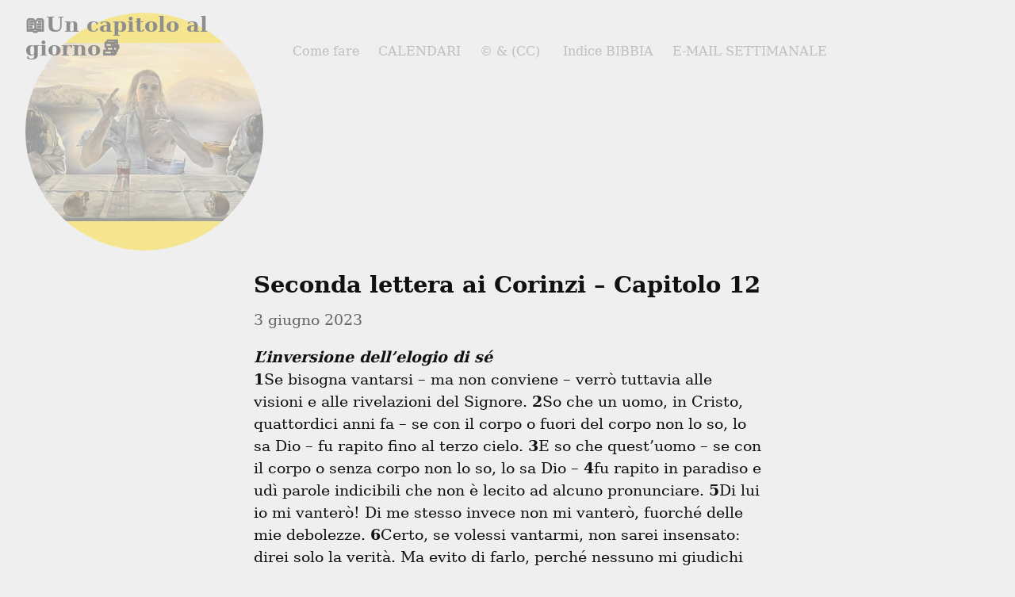

--- FILE ---
content_type: text/html; charset=utf-8
request_url: https://noblogo.org/uncapitoloalgiorno/seconda-lettera-ai-corinzi-capitolo-12
body_size: 10655
content:
<!DOCTYPE HTML>
<html lang="it" dir="auto">
	<head prefix="og: http://ogp.me/ns# article: http://ogp.me/ns/article#">
		<meta charset="utf-8">

		<title>Seconda lettera ai Corinzi - Capitolo 12 &mdash; 📖Un capitolo al giorno📚</title>

		<link rel="stylesheet" type="text/css" href="/css/write.css?7fbf49a0ed9c9ce4164cb" />
		
		<link rel="shortcut icon" href="/favicon.ico" />
		<meta name="viewport" content="width=device-width, initial-scale=1.0" />
		
		<link rel="canonical" href="https://noblogo.org/uncapitoloalgiorno/seconda-lettera-ai-corinzi-capitolo-12" />
		<meta name="generator" content="WriteFreely">
		<meta name="title" content="Seconda lettera ai Corinzi - Capitolo 12 &mdash; 📖Un capitolo al giorno📚">
		<meta name="description" content="L’inversione dell’elogio di sé 1Se bisogna vantarsi – ma non conviene – verrò tuttavia alle visioni e alle rivelazioni del Signore. 2So c...">
		<meta name="twitter:label1" value="Views">
		<meta name="twitter:data1" value="285">
		<meta name="author" content="📖Un capitolo al giorno📚" />
		<meta itemprop="description" content="L’inversione dell’elogio di sé 1Se bisogna vantarsi – ma non conviene – verrò tuttavia alle visioni e alle rivelazioni del Signore. 2So c...">
		<meta itemprop="datePublished" content="2023-06-03" />
		<meta name="twitter:card" content="summary">
		<meta name="twitter:description" content="L’inversione dell’elogio di sé 1Se bisogna vantarsi – ma non conviene – verrò tuttavia alle visioni e alle rivelazioni del Signore. 2So c...">
		<meta name="twitter:title" content="Seconda lettera ai Corinzi - Capitolo 12 &mdash; 📖Un capitolo al giorno📚">
		<meta name="twitter:image" content="">
		<meta property="og:title" content="Seconda lettera ai Corinzi - Capitolo 12" />
		<meta property="og:description" content="L’inversione dell’elogio di sé 1Se bisogna vantarsi – ma non conviene – verrò tuttavia alle visioni e alle rivelazioni del Signore. 2So c..." />
		<meta property="og:site_name" content="📖Un capitolo al giorno📚" />
		<meta property="og:type" content="article" />
		<meta property="og:url" content="https://noblogo.org/uncapitoloalgiorno/seconda-lettera-ai-corinzi-capitolo-12" />
		<meta property="og:updated_time" content="2023-06-03T07:26:35Z" />
		<meta property="og:image" content="">
		<meta property="article:published_time" content="2023-06-03T07:26:35Z">
		
		
	
	

		<style type="text/css">body {
    background-color: #efefef;
}

/* Blog header on index and post pages */
#blog-title a {
    background-image: url(https://pixelfed.uno/storage/m/_v2/508234566603648741/8d46c944c-26de5d/C2ICBwZEiAAQ/nLjia8Mg6x1VV5GBFxInXZJvZArayASsFVtZQ6JC.jpg);
    background-position: center;
    background-repeat: no-repeat;
    border-radius: 50%;
    color: #000000;
    background-color: #ffd700;
    display: inline-block;
    width: 300px;
    height: 300px;
    background-size: 400px;
}

#blog-title a:hover { 
    color: #ff0000;
    background-color: #efefef;
}

/* Blog titles on blog index */
#blog-title {
    font-size: 150%;
}

/* Blog description (underneath title) on index page */
header .description {
    font-style: italic;
}

/* Post titles on blog index */
.post-title {
    font-weight: normal;
}
.post-title a.u-url:link, .post-title a.u-url:visited {
    color: blue;
}

/* "Read more..." links */
#collection .read-more {
    text-decoration: underline;
}

/* Links inside blog posts */
article p a {
    color: #444;
    text-decoration: none;
    border-bottom: 2px solid orangered;
}
article p a:hover {
    background-color: orangered;
    color: white;
    text-decoration: none;
}

/* Center images */
img {
    display: block;
    margin: 0 auto;
}
.book {
	display: none;
}

.read-more {
	display: none;
}

.h-entry {
	justify-content: space-between;
	display: flex;
}

#collection #wrapper article,
#subpage #wrapper article {
	margin-bottom: 1em;
}

.dt-published {
	flex-shrink: 0;
}

@media screen and (max-width: 700px) {
	.h-entry {
		display: block
	}
	#collection #wrapper time,
	#subpage #wrapper time {
		font-size: 0.9em;
	}
	.post-title {
		font-size: 1.2rem;
	}
	#collection #wrapper article,
	#subpage #wrapper article {
		margin-bottom: 1.5em;
	}
}</style>

		

		
		
<script>
  
  addEventListener('DOMContentLoaded', function () {
    var hlbaseUri = "/js/";
    var lb = document.querySelectorAll("code[class^='language-']");


    
    var aliasmap = {
      "elisp"      : "lisp",
      "emacs-lisp" : "lisp",
      "c"          : "cpp",
      "cc"         : "cpp",
      "h"          : "cpp",
      "c++"        : "cpp",
      "h++"        : "cpp",
      "hpp"        : "cpp",
      "hh"         : "cpp",
      "hxx"        : "cpp",
      "cxx"        : "cpp",
      "sh"         : "bash",
      "js"         : "javascript",
      "jsx"        : "javascript",
      "html"       : "xml"
    };

    
    function highlight(nodes) {
      for (i=0; i < nodes.length; i++) {
          hljs.highlightBlock(nodes[i]);
      }
    }

    
    function loadLanguages(uris, callback) {
      uris.forEach(function(uri) {
        var sc = document.createElement('script');
        sc.src = uri;
        sc.async = false; 
	  
        if (uris.indexOf(uri) == uris.length-1) {
	  
	  
	  
          sc.onload  = callback; sc.onerror = callback;
        }
        document.head.appendChild(sc);
      });
    }

    
    if (lb.length > 0) {
      
      var st = document.createElement('link');
      st.rel = "stylesheet";
      st.href = "/css/lib/atom-one-light.min.css";
      document.head.appendChild(st);

      
      var jss = [hlbaseUri + "highlight.min.js"];
      
      for (i=0; i < lb.length; i++) {
        lang = lb[i].className.replace('language-','').toLowerCase();
        
        if (aliasmap[lang]) lang = aliasmap[lang];
        lurl = hlbaseUri + "highlightjs/" + lang + ".min.js";
        if (!jss.includes(lurl)) {
          jss.push(lurl);
        }
      }
      
      loadLanguages(jss, () => {highlight(lb)});
    }
  });
</script>


	</head>
	<body id="post">

		<div id="overlay"></div>

		<header>
		<h1 dir="auto" id="blog-title"><a rel="author" href="/uncapitoloalgiorno/" class="h-card p-author">📖Un capitolo al giorno📚</a></h1>
			<nav>
				
				<a class="pinned" href="/uncapitoloalgiorno/i-testi-biblici-sono-copyright-c-fondazione-di-religione-santi-francesco">Come fare</a><a class="pinned" href="/uncapitoloalgiorno/leggere-il-nuovo-testamento-un-capitolo-al-giorno">CALENDARI</a><a class="pinned" href="/uncapitoloalgiorno/c-and-cc">© &amp; (CC) </a><a class="pinned" href="/uncapitoloalgiorno/indice-bibbia">Indice BIBBIA</a><a class="pinned" href="/uncapitoloalgiorno/e-mail-settimanale-2024">E-MAIL SETTIMANALE</a>
				
				
			</nav>
		</header>

		
		<article id="post-body" class="norm h-entry "><h2 id="title" class="p-name dated">Seconda lettera ai Corinzi – Capitolo 12</h2><time class="dt-published" datetime="2023-06-03T07:26:35Z" pubdate itemprop="datePublished" content="2023-06-03 07:26:35 &#43;0000 UTC">3 giugno 2023</time><div class="e-content"><p><strong><em>L’inversione dell’elogio di sé</em></strong>
<strong>1</strong>Se bisogna vantarsi – ma non conviene – verrò tuttavia alle visioni e alle rivelazioni del Signore. <strong>2</strong>So che un uomo, in Cristo, quattordici anni fa – se con il corpo o fuori del corpo non lo so, lo sa Dio – fu rapito fino al terzo cielo. <strong>3</strong>E so che quest’uomo – se con il corpo o senza corpo non lo so, lo sa Dio – <strong>4</strong>fu rapito in paradiso e udì parole indicibili che non è lecito ad alcuno pronunciare. <strong>5</strong>Di lui io mi vanterò! Di me stesso invece non mi vanterò, fuorché delle mie debolezze. <strong>6</strong>Certo, se volessi vantarmi, non sarei insensato: direi solo la verità. Ma evito di farlo, perché nessuno mi giudichi più di quello che vede o sente da me <strong>7</strong>e per la straordinaria grandezza delle rivelazioni.
Per questo, affinché io non monti in superbia, è stata data alla mia carne una spina, un inviato di Satana per percuotermi, perché io non monti in superbia. <strong>8</strong>A causa di questo per tre volte ho pregato il Signore che l’allontanasse da me. <strong>9</strong>Ed egli mi ha detto: «Ti basta la mia grazia; la forza infatti si manifesta pienamente nella debolezza». Mi vanterò quindi ben volentieri delle mie debolezze, perché dimori in me la potenza di Cristo. <strong>10</strong>Perciò mi compiaccio nelle mie debolezze, negli oltraggi, nelle difficoltà, nelle persecuzioni, nelle angosce sofferte per Cristo: infatti quando sono debole, è allora che sono forte.</p>

<p><strong><em>Riepilogo sulla superiorità di Paolo rispetto agli avversari</em></strong>
<strong>11</strong>Sono diventato pazzo; ma siete voi che mi avete costretto. Infatti io avrei dovuto essere raccomandato da voi, perché non sono affatto inferiore a quei superapostoli, anche se sono un nulla. <strong>12</strong>Certo, in mezzo a voi si sono compiuti i segni del vero apostolo, in una pazienza a tutta prova, con segni, prodigi e miracoli. <strong>13</strong>In che cosa infatti siete stati inferiori alle altre Chiese, se non in questo: che io non vi sono stato di peso? Perdonatemi questa ingiustizia!</p>

<p><strong><em>Difesa del comportamento di Paolo e dei collaboratori</em></strong>
<strong>14</strong>Ecco, è la terza volta che sto per venire da voi, e non vi sarò di peso, perché non cerco i vostri beni, ma voi. Infatti non spetta ai figli mettere da parte per i genitori, ma ai genitori per i figli. <strong>15</strong>Per conto mio ben volentieri mi prodigherò, anzi consumerò me stesso per le vostre anime. Se vi amo più intensamente, dovrei essere riamato di meno?
<strong>16</strong>Ma sia pure che io non vi sono stato di peso. Però, scaltro come sono, vi ho preso con inganno. <strong>17</strong>Vi ho forse sfruttato per mezzo di alcuni di quelli che ho inviato tra voi? <strong>18</strong>Ho vivamente pregato Tito di venire da voi e insieme con lui ho mandato quell’altro fratello. Tito vi ha forse sfruttati in qualche cosa? Non abbiamo forse camminato ambedue con lo stesso spirito, e sulle medesime tracce?</p>

<p><strong><em>Rimprovero dei destinatari</em></strong>
<strong>19</strong>Da tempo vi immaginate che stiamo facendo la nostra difesa davanti a voi. Noi parliamo davanti a Dio, in Cristo, e tutto, carissimi, è per la vostra edificazione. <strong>20</strong>Temo infatti che, venendo, non vi trovi come desidero e che, a mia volta, venga trovato da voi quale non mi desiderate. Temo che vi siano contese, invidie, animosità, dissensi, maldicenze, insinuazioni, superbie, disordini, <strong>21</strong>e che, alla mia venuta, il mio Dio debba umiliarmi davanti a voi e io debba piangere su molti che in passato hanno peccato e non si sono convertiti dalle impurità, dalle immoralità e dalle dissolutezze che hanno commesso.</p>

<h2 id="approfondimenti">Approfondimenti</h2>

<p><em>(cf SECONDA LETTERA AI CORINZI – Introduzione, traduzione e commento – a cura di Francesco Bianchini © EDIZIONI SAN PAOLO, 2015)</em></p>

<p><strong>L’inversione dell’elogio di sé</strong>
Il v. 1, da una parte, continua a essere legato agli ultimi versetti del capitolo precedente dal punto di vista argomentativo e terminologico (cfr. «bisogna vantarsi», 11,30); dall’altra, introduce con una titolatura sulle visioni e sulle rivelazioni il testo successivo sino al v. 10. infatti, Paolo afferma che, seppur il vantarsi non sia conveniente, egli parlerà dei fenomeni estatici la cui personale esperienza deriva dall’intervento del suo signore. Ancora una volta l’apostolo ricorda che di per sé il vantarsi non è utile né per il singolo né per la comunità, tuttavia nel presente contesto c’è la necessità di replicare agli avversari; inoltre il suo ormai comincia a essere un vanto «nel Signore» e per questo accettabile (cfr. 10,17).
In maniera sorprendente, al v. 2 Paolo comincia a parlare di una visione da lui ricevuta, riferendosi a sé in terza persona. Paolo attua un processo di <em>transfert</em> lodando, a motivo delle esperienze estatiche, non la propria persona ma il suo “io” ormai «in Cristo» e perciò scorto a distanza come un altro uomo: di sé non potrà altro che vantarsi delle debolezze (cfr. v. 5). L’apostolo, dunque, sostiene di sapere che un credente in Cristo, in ragione del legame con lui, quattordici anni prima rispetto al momento nel quale scrive la lettera, fu rapito da Dio al terzo cielo. Se questa sia stata un’esperienza corporea o extra-corporea Paolo lo ignora e solo il suo Signore può saperlo: con ciò si sottolinea l’aspetto divino e al di là dell’umana comprensione di quanto è accaduto. Paolo indica di essere giunto al terzo cielo, indicando così il limite massimo di un qualsiasi rapimento estatico che va a coincidere, secondo il v. 4, con lo stesso paradiso.
I vv. 3-4 svelano e contemporaneamente velano l’esperienza mistica accaduta a Paolo. Infatti, nel v. 3 egli anzitutto ripete di non sapere se l’uomo in questione fosse fuori o dentro del corpo e che solo Dio ne è a conoscenza. Poi al v. 4 prosegue col dire che nel suo rapimento in paradiso udì parole inesprimibili che nessun uomo ha la capacità di comunicare. Così l’evento ha coinvolto non soltanto la vista, ma anche la facoltà uditiva e ha comportato un’esperienza della meta finale dell’esistenza dei credenti che per Paolo è costituita più che da un luogo da un incontro, quello con il Signore Gesù (cfr. 1Ts 4,17).
Al v. 5 Paolo ritorna a parlare del vanto, indicando la chiave di lettura con la quale leggere le sue esperienze estatiche e riproponendo il ritornello del v. 1. Le visioni e le rivelazioni ricevute sono da considerarsi come un puro dono ricevuto da Dio, mentre le fragilità e i limiti sono propri dello stesso apostolo.
Al v. 6 Paolo non riferisce a proprio merito le esperienze estatiche, invece, riguardo a sé, invita i Corinzi a considerarlo per quello che egli è come persona. L’apostolo desidera pure evitare che gli ascoltatori possano erroneamente leggere nel suo rapimento un motivo di vanto carnale. Infine, nel v. 6 Paolo aggiunge l’indicazione di guardare al suo esempio di vita e al suo insegnamento. Si comincia così a intravedere una progressione argomentativa nelle prove del vanto di sé invertito di 11,30–12,10: dalla fuga da Damasco, che mostra come Paolo non sia un eroe indefesso, alle visioni e rivelazioni che indicano il passaggio alla sua nuova identità in Cristo, al <em>climax</em> della «spina nella carne», dove l’elogio è quello delle proprie debolezze, cosicché Cristo dimori pienamente nella persona dell’apostolo.
Al v. 7 il testo diventa ridondante ed enfatico proprio per segnalare l’arrivo al culmine del percorso argomentativo.
Le visioni e le rivelazioni ricevute potevano essere mal comprese non solo dai Corinzi, come evocato in 12,6, ma dallo stesso apostolo, che avrebbe potuto farne motivo di un vanto individuale. Così Dio gli ha dato la «spina nella carne», che allo stesso tempo rappresenta una realtà mandata da satana per umiliarlo. Questa sorprendente coincidenza operativa è da spiegarsi probabilmente nel senso di una permissione divina secondo la quale Satana si trova, pur essendo sottoposto alla volontà di Dio, libero di operare il male nei confronti di uno dei suoi prediletti, ma con relativi effetti ultimi positivi (cfr. Gb 1,8-12; 2,3-6, 1Cor 5,5). L’apostolo non ci dice niente della natura della «spina nella carne», bensì soltanto quello che gli sta più a cuore, cioè la sua funzione rispetto al vanto nella debolezza.
Raccogliendo le scarne indicazioni provenienti dal testo, notiamo che la «spina nella carne» è vista in stretta relazione con le summenzionate esperienze estatiche paoline, deve essere un dolore che colpisce a livello fisico, è una condizione permanente (cfr. 12,8), ha un’origine divina e una manifestazione legata all’azione di colui che è causa prima di ogni male dell’uomo, infine mostra un carattere umiliante e costituisce una debolezza personale. In considerazione di questi elementi è preferibile vedere nella famosa espressione una malattia fisica che affligge cronicamente l’apostolo e che lo rende fragile e disprezzabile di fronte ai suoi interlocutori (cfr. 2Cor 10,10; Gal 4,13-14), condizione che dovrebbe essere di impedimento alla missione, mentre paradossalmente ne diventa occasione, perché permette il dispiegarsi della potenza di Cristo (cfr. vv. 9-10).
Nonostante Paolo nel versetto precedente abbia segnalato la finalità positiva e voluta da Dio della «spina nella carne», al v. 8 egli ricorda di avere pregato tre volte affinché il Signore lo liberasse da tale «angelo di Satana». Questa duplicità di aspetti, come anche la frequenza della supplica, sembra richiamare la triplice invocazione di Gesù nel Getsemani, dove da una parte chiede di non bere il calice della sua passione, dall’altra si affida alla volontà del Padre (cfr. Mt 26,39-44; Mc 14,32-42; Lc 22,39-46).
Al v. 9 la risposta di Cristo è riportata da Paolo, a differenza di quanto udito al terzo cielo, ed è addirittura presentata in un discorso diretto, unico oracolo del risorto nelle lettere paoline; esso richiama le «rivelazioni del Signore» menzionate al v. 1. La risposta di Cristo non si situa allo stesso livello della richiesta dell’apostolo, perché non è guarito dalla sua malattia, ma la preghiera è comunque esaudita perché a Paolo è promesso l’aiuto della grazia, non solo in questo caso ma in ogni situazione di fragilità derivante dalla sua attività missionaria. Se la potenza di Cristo viene ad abitare nella debolezza e solo in essa agisce, allora Paolo accetterà le proprie fragilità e si vanterà di esse perché luogo di presenza del risorto. Questa prospettiva paradossale, da una parte, corrisponde all’agire di Dio che sceglie la debolezza della croce per mostrare la sua potenza salvifica e i deboli come suoi eletti per confondere i forti (cfr. 1Cor 1,18-31); dall’altra, indica che l’apostolo e poi ogni credente sono chiamati a ripercorrere nella propria esistenza lo stesso percorso di morte e risurrezione del loro Signore, che «fu crocifisso per la sua debolezza, ma vive per la potenza di Dio» (2Cor 13,4). Con tale condizione di debolezza che lo rende simile a Cristo, Paolo dimostra ancora una volta la validità di quanto asserito nella tesi di 11,5-6: egli è inesperto nell’arte del parlare, ma non nella sua conoscenza esperienziale del Signore.
Dietro l’immagine della dimora di Cristo c’è probabilmente l’idea rabbinica della <em>šekînâ,</em> cioè della presenza di Dio in mezzo al suo popolo attraverso la tenda del convegno; sulla stessa linea si muoverà Gv 1,14 dicendo che «il <em>Lógos</em> divenne carne e prese dimora [alla lettera: pose la sua tenda] in mezzo a noi».
Il v. 10 si presenta come conseguenza del precedente e come conclusione del brano della seconda parte della dimostrazione (11,21b–12,10). Infatti, se la debolezza è il luogo in cui si manifesta la potenza di Cristo, allora Paolo è contento delle debolezze sperimentate a favore di Cristo e del suo Vangelo le quali consistono, secondo un ultimo catalogo di avversità, In oltraggi, necessità, persecuzioni e angosce.
inoltre, a chiusura e culmine di tutto il discorso del folle, l’apostolo esprime la sua paradossale sicurezza con un motto personale: ogni qualvolta sperimenta nell’esercizio del suo ministero la propria fragilità, contemporaneamente fa esperienza della forza proveniente dalla grazia di Cristo.</p>

<p><strong>Riepilogo sulla superiorità di Paolo rispetto agli avversari</strong>
Con il v. 11 Paolo comincia una riflessione e una ricapitolazione di quanto ha appena scritto. Egli afferma che è stato costretto a ricorrere alla follia del vanto di sé a causa dei Corinzi, poiché lo avrebbero dovuto sostenere, dato che durante il suo ministero in mezzo a loro l’apostolo ha mostrato di essere superiore agli avversari, pur non essendo niente. Per necessità, dovuta alla presenza degli oppositori e alla conseguente difesa dei suoi dal loro influsso, Paolo ha intessuto un elogio di sé che nella sua prima parte era folle, perché «secondo la carne» come quello degli altri (11,18). Qui sono poi rimproverati i destinatari che avrebbero dovuto difenderlo di fronte agli avversari che si sono auto-raccomandati (cfr. 10,12). Infine l’apostolo, mentre ribadisce in modo definitivo la sua superiorità rispetto ai rivali, allo stesso tempo riconosce di essere nulla di fronte al suo Signore, attraverso il precedente vanto «in Cristo» e nella propria debolezza.
il v. 12 spiega perché l’apostolo è superiore ai suoi avversari e, nello stesso tempo, si considera nulla. Il versetto sottolinea da una parte l’azione di Dio, ma dall’altra anche la capacità di sopportazione mostrata dall’apostolo, già evocata nei suoi cataloghi di avversità.
Il v. 13 appare richiamare il v. 11, fornendo nello specifico la ragione per la quale i Corinzi l’avrebbero dovuto sostenere.</p>

<p><strong>Difesa del comportamento di Paolo e dei collaboratori</strong>
Con il v. 14 viene introdotta la terza visita di Paolo a Corinto. Tuttavia qui tale aspetto è funzionale a quello dell’indipendenza economica dell’apostolo dalla comunità, vero centro del versetto. Così egli annunzia che è pronto ad andare dai suoi una terza volta, ma che non sarà di peso per loro perché è interessato non a quanto
possiedono ma alle persone dei destinatari. Infatti, egli è loro padre; quindi, spetta a lui mettere da parte per i suoi figli Corinzi, non viceversa. La terza visita viene dopo quella della fondazione (cfr. At 18,1-18) e quella legata all’episodio dell’offensore (cfr. 2Cor 2,1-13; 7,12). Era già stata preannunciata in 9,4 per raccogliere la colletta insieme ad alcuni inviati macedoni, ma in 13,1-3 è presentata come una visita punitiva da parte del solo fondatore della comunità a conferma del fatto che i due annunzi appartengono a due lettere diverse, scritte a distanza temporale di alcuni mesi.
Il v. 15 sviluppa la metafora paterna ancora in riferimento al futuro, mentre rimarca l’amore presente di Paolo per i Corinzi con l’esigenza di un contraccambio. L’apostolo, infatti, prima afferma che non solo donerà ai suoi quanto ha, ma che darà loro tutto se stesso, poi con una domanda retorica chiede se al suo affetto più intenso è giusto che ne corrisponda uno inferiore da parte dei destinatari. Così Paolo insiste di nuovo sull’elemento della gratuità della sua evangelizzazione a Corinto che lo differenzia completamente dagli avversari (cfr. 11,20) e che è dimostrazione di vero amore per la comunità (cfr. 11,11). Essa è così indirettamente rimproverata, perché non comprende che questo affetto passa attraverso il dono gratuito del Vangelo e perché non è capace di rispondere con un amore della stessa intensità di quello dell’apostolo.
A partire dal v. 16 l’attenzione è spostata sulla passata condotta di Paolo e dei suoi collaboratori nei confronti dei Corinzi, in merito soprattutto alle questioni economiche.
Con il v. 17 Paolo intende indirettamente sostenere che non si è mai reso colpevole di una scaltra pratica finanziaria orchestrata ai danni dei Corinzi per mezzo dei suoi delegati.
Al v 18 termina il “discorso del folle” con un accorato invito ai destinatari a non dare credito alle calunnie nei confronti del fondatore e padre della comunità, ma a riporre in lui la piena fiducia che gli avevano accordato all’inizio quando aveva annunciato loro per la prima volta il Vangelo. Concluso il <em>corpus</em> di 2 Corinzi B e il suo ragionamento in ordine alla persuasione degli ascoltatori, Paolo passerà a preparare la sua terza visita, già annunciata e in precedenza rimandata.</p>

<p><strong>Rimprovero dei destinatari</strong>
Avendo già in mente la sua prossima visita, Paolo vuole eliminare ogni impedimento che possa incidere negativamente su di essa. Per questo al v. 19 comincia con il chiarire che tutto quanto ha scritto nel suo discorso del folle non è una vera e propria apologia, perché egli si è posto da credente in Cristo di fronte al giudizio di Dio e con la finalità del progresso spirituale dei destinatari, da lui amati nonostante le rilevanti tensioni relazionali.
Il v. 20 spiega il perché della finalità di edificazione del discorso di Paolo a partire dalla situazione della comunità corinzia, tratteggiata probabilmente in base alle informazioni ricevute dall’apostolo. Egli teme che al momento della visita trovi i destinatari in una condizione non auspicabile e che, a loro volta, essi debbano sopportare una poco desiderabile punizione da parte sua nei loro confronti.
Il v. 21 aggiunge altri timori di Paolo in relazione alla sua prossima terza visita alla comunità di Corinto. Nel versetto è presente la paura che Dio permetta un’altra umiliante esperienza all’apostolo, come quella avvenuta in occasione della sua seconda visita a Corinto (cfr. 2,1-11), perché secondo l’apostolo, la penetrazione degli avversari a Corinto ha prodotto una tragica regressione all’interno della comunità, così da mettere in discussione l’intero percorso di fede dei destinatari.</p>

<hr>

<p><a href="https://noblogo.org/uncapitoloalgiorno/seconda-lettera-ai-corinzi-capitolo-12" rel="nofollow">🔝</a> ● <a href="https://noblogo.org/uncapitoloalgiorno/leggere-il-nuovo-testamento-un-capitolo-al-giorno" rel="nofollow">C A L E N D A R I O</a> ● <a href="https://noblogo.org/uncapitoloalgiorno" rel="nofollow">Homepage</a></p>
</div></article>

		
		<footer dir="ltr"><hr><nav><p style="font-size: 0.9em">pubblicato con <a href="https://writefreely.org">writefreely</a></p></nav></footer>
		
	</body>

	
	<script src="/js/localdate.js"></script>
	<script type="text/javascript">

var pinning = false;
function unpinPost(e, postID) {
	e.preventDefault();
	if (pinning) {
		return;
	}
	pinning = true;

	var $header = document.getElementsByTagName('header')[0];
	var callback = function() {
		
		var $pinnedNavLink = $header.getElementsByTagName('nav')[0].querySelector('.pinned.selected');
		$pinnedNavLink.style.display = 'none';
	};

	var $pinBtn = $header.getElementsByClassName('unpin')[0];
	$pinBtn.innerHTML = '...';

	var http = new XMLHttpRequest();
	var url = "/api/collections/uncapitoloalgiorno/unpin";
	var params = [ { "id": postID } ];
	http.open("POST", url, true);
	http.setRequestHeader("Content-type", "application/json");
	http.onreadystatechange = function() {
		if (http.readyState == 4) {
			pinning = false;
			if (http.status == 200) {
				callback();
				$pinBtn.style.display = 'none';
				$pinBtn.innerHTML = 'Pin';
			} else if (http.status == 409) {
				$pinBtn.innerHTML = 'Unpin';
			} else {
				$pinBtn.innerHTML = 'Unpin';
				alert("Failed to unpin." + (http.status>=500?" Please try again.":""));
			}
		}
	}
	http.send(JSON.stringify(params));
};

	try { 
	  WebFontConfig = {
		custom: { families: [ 'Lora:400,700:latin', 'Open+Sans:400,700:latin' ], urls: [ '/css/fonts.css' ] }
	  };
	  (function() {
		var wf = document.createElement('script');
		wf.src = '/js/webfont.js';
		wf.type = 'text/javascript';
		wf.async = 'true';
		var s = document.getElementsByTagName('script')[0];
		s.parentNode.insertBefore(wf, s);
	  })();
	} catch (e) {   }
	</script>

    
</html>